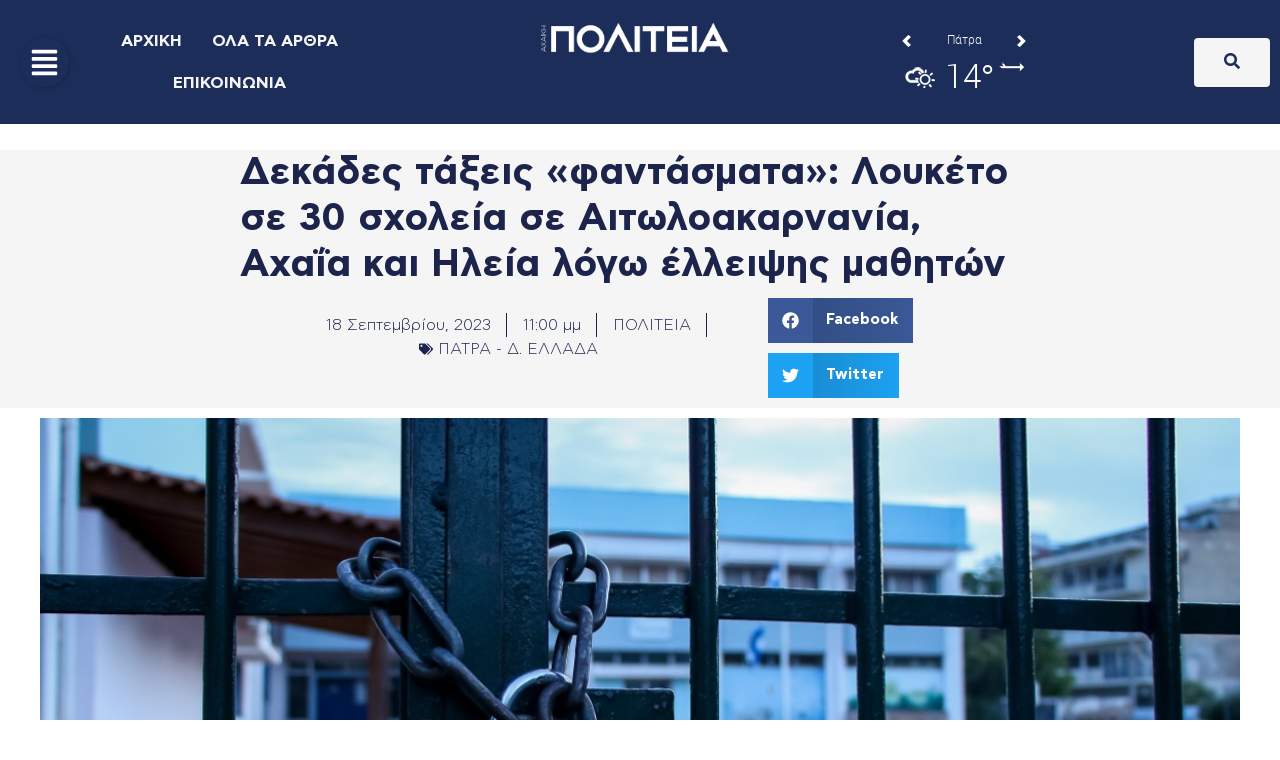

--- FILE ---
content_type: text/html; charset=utf-8
request_url: https://www.weatheroo.gr/app/forecast/details/horizontal.html?loc=38.2372,21.7407,0&label=%CE%A0%CE%AC%CF%84%CF%81%CE%B1&css=/css/horizontal-num140.css&color=s&widget_ref=politeianews.gr
body_size: 1069
content:


<!DOCTYPE html>
<html>
<head>
    <meta http-equiv="Content-Type" content="text/html; charset=UTF-8" />
    <title>Δελτίο καιρού</title>

    <script src="/Themes/1/Default/Assets/js/main/widgets/jquery-1.5.min.js"></script>
    <!--script src="/Themes/1/Default/Assets/js/main/widgets/jquery.corner.js"></script-->
    <link href="/Themes/1/Default/Assets/css/fonts.css" media="screen" rel="stylesheet" type="text/css">
	<link href="/Themes/1/Default/Assets/css/alert.css?cb=2" media="screen" rel="stylesheet" type="text/css">
    <script src="/Themes/1/Default/Assets/js/horizontal.js?cb=14"></script>
    <link href="/Themes/1/Default/Assets/Css/horizontal.css?cb=14" media="screen" rel="stylesheet" type="text/css">
    <link href="/Themes/1/Default/Assets/css/horizontal-num140.css" media="screen" rel="stylesheet" type="text/css">
</head>
<body style="background-color: #s;">
	
    <div id="wrapper">
        <div id="main">
            <div class="level">
                    <div class="frame" style="">
                        <div class="label floatleft">
                            <a class="nav goLeft floatleft" href="javascript:void(0);">&nbsp;</a>
                            
                            <a class="loc floatleft" href="/gr/weather/achaia/patra/patra/" target="_blank">Πάτρα</a>
                            <a class="nav goRight floatleft" href="javascript:void(0);">&nbsp;</a>
                        </div>
                        <div class="details" style="background-color: #s;">
                            <div class="weather floatleft">
                                <div class="weather-image floatleft">
                                    <img src="/files/1/symbols/s30/2-white.png">
                                </div>
                                <div class="temperature floatleft">
                                    14&deg;
                                </div>
                            </div>
                            <div class="seperator floatleft">&nbsp;</div>
                            <div class="wind floatleft">
                                <div class="wind-image">
                                    <img src="/files/1/symbols/w25/W05-white.png">
                                </div>
                                <div class="beaufour floatleft">
                                    1 BF
                                </div>
                            </div>
                        </div>
                    </div>

                <div class="logo" style="background-color: #s;">
                    <a class="widget" style="background-color: #s;" href="https://www.weatheroo.gr/widgets/?widget_type=horizontal" target="_blank">WIDGET</a>
                    <a href="https://www.weatheroo.gr/?widget_type=horizontal" class="deltiokairou" target="_blank"></a>
                </div>
            </div>
        </div>
    </div>
    <!--script type="text/javascript">

        var _gaq = _gaq || [];
        _gaq.push(['_setAccount', 'UA-22659436-1']);
        _gaq.push(['_trackPageview']);

        (function () {
            var ga = document.createElement('script'); ga.type = 'text/javascript'; ga.async = true;
            ga.src = ('https:' == document.location.protocol ? 'https://ssl' : 'http://www') + '.google-analytics.com/ga.js';
            var s = document.getElementsByTagName('script')[0]; s.parentNode.insertBefore(ga, s);
        })();

    </script-->
</body>
</html>


--- FILE ---
content_type: text/html; charset=utf-8
request_url: https://www.google.com/recaptcha/api2/aframe
body_size: 268
content:
<!DOCTYPE HTML><html><head><meta http-equiv="content-type" content="text/html; charset=UTF-8"></head><body><script nonce="jyLWHsb77UveBfM9NVKBxA">/** Anti-fraud and anti-abuse applications only. See google.com/recaptcha */ try{var clients={'sodar':'https://pagead2.googlesyndication.com/pagead/sodar?'};window.addEventListener("message",function(a){try{if(a.source===window.parent){var b=JSON.parse(a.data);var c=clients[b['id']];if(c){var d=document.createElement('img');d.src=c+b['params']+'&rc='+(localStorage.getItem("rc::a")?sessionStorage.getItem("rc::b"):"");window.document.body.appendChild(d);sessionStorage.setItem("rc::e",parseInt(sessionStorage.getItem("rc::e")||0)+1);localStorage.setItem("rc::h",'1769270664880');}}}catch(b){}});window.parent.postMessage("_grecaptcha_ready", "*");}catch(b){}</script></body></html>

--- FILE ---
content_type: text/css
request_url: https://politeianews.gr/wp-content/uploads/elementor/css/post-248999.css?ver=1769042009
body_size: 2119
content:
.elementor-248999 .elementor-element.elementor-element-c71ada2{--display:flex;--flex-direction:column;--container-widget-width:100%;--container-widget-height:initial;--container-widget-flex-grow:0;--container-widget-align-self:initial;--flex-wrap-mobile:wrap;--padding-top:1%;--padding-bottom:2%;--padding-left:0%;--padding-right:0%;}.elementor-248999 .elementor-element.elementor-element-c71ada2:not(.elementor-motion-effects-element-type-background), .elementor-248999 .elementor-element.elementor-element-c71ada2 > .elementor-motion-effects-container > .elementor-motion-effects-layer{background-color:var( --e-global-color-primary );}.elementor-248999 .elementor-element.elementor-element-c71ada2 > .elementor-shape-bottom svg, .elementor-248999 .elementor-element.elementor-element-c71ada2 > .e-con-inner > .elementor-shape-bottom svg{height:20px;}.elementor-widget-image .widget-image-caption{color:var( --e-global-color-text );font-family:var( --e-global-typography-text-font-family ), Sans-serif;font-weight:var( --e-global-typography-text-font-weight );}.elementor-248999 .elementor-element.elementor-element-e04c47a{--display:flex;--flex-direction:row;--container-widget-width:calc( ( 1 - var( --container-widget-flex-grow ) ) * 100% );--container-widget-height:100%;--container-widget-flex-grow:1;--container-widget-align-self:stretch;--flex-wrap-mobile:wrap;--justify-content:center;--align-items:stretch;--gap:10px 10px;--row-gap:10px;--column-gap:10px;--padding-top:1%;--padding-bottom:0%;--padding-left:04%;--padding-right:4%;}.elementor-248999 .elementor-element.elementor-element-e04c47a:not(.elementor-motion-effects-element-type-background), .elementor-248999 .elementor-element.elementor-element-e04c47a > .elementor-motion-effects-container > .elementor-motion-effects-layer{background-color:var( --e-global-color-primary );}.elementor-248999 .elementor-element.elementor-element-e04c47a .elementor-repeater-item-82e0264.jet-parallax-section__layout .jet-parallax-section__image{background-size:auto;}.elementor-248999 .elementor-element.elementor-element-52353d0{--display:flex;--gap:0px 0px;--row-gap:0px;--column-gap:0px;--padding-top:10px;--padding-bottom:10px;--padding-left:10px;--padding-right:10px;}.elementor-widget-icon-box.elementor-view-stacked .elementor-icon{background-color:var( --e-global-color-primary );}.elementor-widget-icon-box.elementor-view-framed .elementor-icon, .elementor-widget-icon-box.elementor-view-default .elementor-icon{fill:var( --e-global-color-primary );color:var( --e-global-color-primary );border-color:var( --e-global-color-primary );}.elementor-widget-icon-box .elementor-icon-box-title, .elementor-widget-icon-box .elementor-icon-box-title a{font-family:var( --e-global-typography-primary-font-family ), Sans-serif;font-weight:var( --e-global-typography-primary-font-weight );}.elementor-widget-icon-box .elementor-icon-box-title{color:var( --e-global-color-primary );}.elementor-widget-icon-box:has(:hover) .elementor-icon-box-title,
					 .elementor-widget-icon-box:has(:focus) .elementor-icon-box-title{color:var( --e-global-color-primary );}.elementor-widget-icon-box .elementor-icon-box-description{font-family:var( --e-global-typography-text-font-family ), Sans-serif;font-weight:var( --e-global-typography-text-font-weight );color:var( --e-global-color-text );}.elementor-248999 .elementor-element.elementor-element-1495947 > .elementor-widget-container{border-style:solid;border-color:var( --e-global-color-secondary );}.elementor-248999 .elementor-element.elementor-element-1495947 .elementor-icon-box-wrapper{gap:15px;}.elementor-248999 .elementor-element.elementor-element-1495947.elementor-view-stacked .elementor-icon{background-color:#3DFF00;}.elementor-248999 .elementor-element.elementor-element-1495947.elementor-view-framed .elementor-icon, .elementor-248999 .elementor-element.elementor-element-1495947.elementor-view-default .elementor-icon{fill:#3DFF00;color:#3DFF00;border-color:#3DFF00;}.elementor-248999 .elementor-element.elementor-element-1495947.elementor-view-stacked:has(:hover) .elementor-icon,
					 .elementor-248999 .elementor-element.elementor-element-1495947.elementor-view-stacked:has(:focus) .elementor-icon{background-color:#3DFF00;}.elementor-248999 .elementor-element.elementor-element-1495947.elementor-view-framed:has(:hover) .elementor-icon,
					 .elementor-248999 .elementor-element.elementor-element-1495947.elementor-view-default:has(:hover) .elementor-icon,
					 .elementor-248999 .elementor-element.elementor-element-1495947.elementor-view-framed:has(:focus) .elementor-icon,
					 .elementor-248999 .elementor-element.elementor-element-1495947.elementor-view-default:has(:focus) .elementor-icon{fill:#3DFF00;color:#3DFF00;border-color:#3DFF00;}.elementor-248999 .elementor-element.elementor-element-1495947 .elementor-icon-box-title, .elementor-248999 .elementor-element.elementor-element-1495947 .elementor-icon-box-title a{font-family:"CFASTYSTD", Sans-serif;font-weight:600;text-decoration:none;}.elementor-248999 .elementor-element.elementor-element-1495947 .elementor-icon-box-title{color:var( --e-global-color-secondary );}.elementor-248999 .elementor-element.elementor-element-1495947:has(:hover) .elementor-icon-box-title,
					 .elementor-248999 .elementor-element.elementor-element-1495947:has(:focus) .elementor-icon-box-title{color:var( --e-global-color-secondary );}.elementor-248999 .elementor-element.elementor-element-1495947 .elementor-icon-box-description{font-family:"CFASTYSTD", Sans-serif;font-weight:400;text-decoration:none;}.elementor-widget-heading .elementor-heading-title{font-family:var( --e-global-typography-primary-font-family ), Sans-serif;font-weight:var( --e-global-typography-primary-font-weight );color:var( --e-global-color-primary );}.elementor-248999 .elementor-element.elementor-element-962c164{text-align:center;}.elementor-248999 .elementor-element.elementor-element-962c164 .elementor-heading-title{font-family:"CFASTYSTD", Sans-serif;font-size:1vw;font-weight:600;text-transform:uppercase;font-style:normal;text-decoration:none;line-height:21px;letter-spacing:0.5px;color:var( --e-global-color-secondary );}.elementor-248999 .elementor-element.elementor-element-f46a826{--spacer-size:13px;}.elementor-widget-divider{--divider-color:var( --e-global-color-secondary );}.elementor-widget-divider .elementor-divider__text{color:var( --e-global-color-secondary );font-family:var( --e-global-typography-secondary-font-family ), Sans-serif;font-weight:var( --e-global-typography-secondary-font-weight );}.elementor-widget-divider.elementor-view-stacked .elementor-icon{background-color:var( --e-global-color-secondary );}.elementor-widget-divider.elementor-view-framed .elementor-icon, .elementor-widget-divider.elementor-view-default .elementor-icon{color:var( --e-global-color-secondary );border-color:var( --e-global-color-secondary );}.elementor-widget-divider.elementor-view-framed .elementor-icon, .elementor-widget-divider.elementor-view-default .elementor-icon svg{fill:var( --e-global-color-secondary );}.elementor-248999 .elementor-element.elementor-element-7b56463{--divider-border-style:solid;--divider-color:#000;--divider-border-width:1px;}.elementor-248999 .elementor-element.elementor-element-7b56463 .elementor-divider-separator{width:80%;margin:0 auto;margin-center:0;}.elementor-248999 .elementor-element.elementor-element-7b56463 .elementor-divider{text-align:center;padding-block-start:15px;padding-block-end:15px;}.elementor-248999 .elementor-element.elementor-element-4b54978 > .elementor-widget-container{margin:5px 0px 7px 0px;}.elementor-248999 .elementor-element.elementor-element-4b54978{text-align:center;}.elementor-248999 .elementor-element.elementor-element-4b54978 .elementor-heading-title{font-family:"CFASTYSTD", Sans-serif;font-weight:600;text-transform:none;line-height:20px;letter-spacing:0px;color:var( --e-global-color-secondary );}.elementor-248999 .elementor-element.elementor-element-1b7f065 > .elementor-widget-container{margin:5px 0px 7px 0px;}.elementor-248999 .elementor-element.elementor-element-1b7f065{text-align:center;}.elementor-248999 .elementor-element.elementor-element-1b7f065 .elementor-heading-title{font-family:"CFASTYSTD", Sans-serif;font-weight:600;text-transform:none;line-height:20px;letter-spacing:0px;color:var( --e-global-color-secondary );}.elementor-248999 .elementor-element.elementor-element-a45eb1e > .elementor-widget-container{margin:5px 0px 7px 0px;}.elementor-248999 .elementor-element.elementor-element-a45eb1e{text-align:center;}.elementor-248999 .elementor-element.elementor-element-a45eb1e .elementor-heading-title{font-family:"CFASTYSTD", Sans-serif;font-weight:600;text-transform:none;line-height:20px;letter-spacing:0px;color:var( --e-global-color-secondary );}.elementor-248999 .elementor-element.elementor-element-b12ef81 > .elementor-widget-container{margin:5px 0px 7px 0px;}.elementor-248999 .elementor-element.elementor-element-b12ef81{text-align:center;}.elementor-248999 .elementor-element.elementor-element-b12ef81 .elementor-heading-title{font-family:"CFASTYSTD", Sans-serif;font-weight:600;text-transform:none;line-height:20px;letter-spacing:0px;color:var( --e-global-color-secondary );}.elementor-248999 .elementor-element.elementor-element-282e1c7 > .elementor-widget-container{margin:5px 0px 7px 0px;}.elementor-248999 .elementor-element.elementor-element-282e1c7{text-align:center;}.elementor-248999 .elementor-element.elementor-element-282e1c7 .elementor-heading-title{font-family:"CFASTYSTD", Sans-serif;font-weight:600;text-transform:none;line-height:20px;letter-spacing:0px;color:var( --e-global-color-secondary );}.elementor-248999 .elementor-element.elementor-element-379f5f5{--display:flex;--gap:0px 0px;--row-gap:0px;--column-gap:0px;--padding-top:10px;--padding-bottom:10px;--padding-left:10px;--padding-right:10px;}.elementor-248999 .elementor-element.elementor-element-9eac330{text-align:center;}.elementor-248999 .elementor-element.elementor-element-9eac330 .elementor-heading-title{font-family:"CFASTYSTD", Sans-serif;font-size:1vw;font-weight:600;text-transform:uppercase;font-style:normal;text-decoration:none;line-height:21px;letter-spacing:0.5px;color:var( --e-global-color-secondary );}.elementor-248999 .elementor-element.elementor-element-ef594e8{--spacer-size:13px;}.elementor-248999 .elementor-element.elementor-element-0326f6e{--divider-border-style:solid;--divider-color:#000;--divider-border-width:1px;}.elementor-248999 .elementor-element.elementor-element-0326f6e .elementor-divider-separator{width:80%;margin:0 auto;margin-center:0;}.elementor-248999 .elementor-element.elementor-element-0326f6e .elementor-divider{text-align:center;padding-block-start:15px;padding-block-end:15px;}.elementor-248999 .elementor-element.elementor-element-814500d > .elementor-widget-container{margin:5px 0px 7px 0px;}.elementor-248999 .elementor-element.elementor-element-814500d{text-align:center;}.elementor-248999 .elementor-element.elementor-element-814500d .elementor-heading-title{font-family:"CFASTYSTD", Sans-serif;font-weight:600;text-transform:none;line-height:20px;letter-spacing:0px;color:var( --e-global-color-secondary );}.elementor-248999 .elementor-element.elementor-element-40e7e18 > .elementor-widget-container{margin:5px 0px 7px 0px;}.elementor-248999 .elementor-element.elementor-element-40e7e18{text-align:center;}.elementor-248999 .elementor-element.elementor-element-40e7e18 .elementor-heading-title{font-family:"CFASTYSTD", Sans-serif;font-weight:600;text-transform:none;line-height:20px;letter-spacing:0px;color:var( --e-global-color-secondary );}.elementor-248999 .elementor-element.elementor-element-c5ccc20 > .elementor-widget-container{margin:5px 0px 7px 0px;}.elementor-248999 .elementor-element.elementor-element-c5ccc20{text-align:center;}.elementor-248999 .elementor-element.elementor-element-c5ccc20 .elementor-heading-title{font-family:"CFASTYSTD", Sans-serif;font-weight:600;text-transform:none;line-height:20px;letter-spacing:0px;color:var( --e-global-color-secondary );}.elementor-248999 .elementor-element.elementor-element-8d18a61 > .elementor-widget-container{margin:5px 0px 7px 0px;}.elementor-248999 .elementor-element.elementor-element-8d18a61{text-align:center;}.elementor-248999 .elementor-element.elementor-element-8d18a61 .elementor-heading-title{font-family:"CFASTYSTD", Sans-serif;font-weight:600;text-transform:none;line-height:20px;letter-spacing:0px;color:var( --e-global-color-secondary );}.elementor-248999 .elementor-element.elementor-element-dc3bcb3 > .elementor-widget-container{margin:5px 0px 7px 0px;}.elementor-248999 .elementor-element.elementor-element-dc3bcb3{text-align:center;}.elementor-248999 .elementor-element.elementor-element-dc3bcb3 .elementor-heading-title{font-family:"CFASTYSTD", Sans-serif;font-weight:600;text-transform:none;line-height:20px;letter-spacing:0px;color:var( --e-global-color-secondary );}.elementor-248999 .elementor-element.elementor-element-6d49c44{--display:flex;--gap:0px 0px;--row-gap:0px;--column-gap:0px;--margin-top:0px;--margin-bottom:0px;--margin-left:0px;--margin-right:6px;--padding-top:10px;--padding-bottom:10px;--padding-left:10px;--padding-right:0px;}.elementor-248999 .elementor-element.elementor-element-119233e{text-align:end;}.elementor-248999 .elementor-element.elementor-element-119233e .elementor-heading-title{font-family:"CFASTYSTD", Sans-serif;font-size:1.2vw;font-weight:600;text-transform:uppercase;font-style:normal;text-decoration:none;line-height:21px;letter-spacing:0.5px;color:var( --e-global-color-secondary );}.elementor-248999 .elementor-element.elementor-element-536b671{--spacer-size:17px;}.elementor-248999 .elementor-element.elementor-element-ec6f456{--divider-border-style:solid;--divider-color:#000;--divider-border-width:1px;}.elementor-248999 .elementor-element.elementor-element-ec6f456 .elementor-divider-separator{width:95%;margin:0 auto;margin-right:0;}.elementor-248999 .elementor-element.elementor-element-ec6f456 .elementor-divider{text-align:right;padding-block-start:15px;padding-block-end:15px;}.elementor-248999 .elementor-element.elementor-element-c6bed0c{--spacer-size:48px;}.elementor-248999 .elementor-element.elementor-element-46397ad{--spacer-size:25px;}.elementor-248999 .elementor-element.elementor-element-39f2717{--grid-template-columns:repeat(0, auto);--icon-size:20px;--grid-column-gap:12px;--grid-row-gap:0px;}.elementor-248999 .elementor-element.elementor-element-39f2717 .elementor-widget-container{text-align:right;}.elementor-248999 .elementor-element.elementor-element-39f2717 .elementor-social-icon{background-color:#ffffff;--icon-padding:0.9em;}.elementor-248999 .elementor-element.elementor-element-39f2717 .elementor-social-icon i{color:var( --e-global-color-primary );}.elementor-248999 .elementor-element.elementor-element-39f2717 .elementor-social-icon svg{fill:var( --e-global-color-primary );}.elementor-248999 .elementor-element.elementor-element-39f2717 .elementor-social-icon:hover{background-color:var( --e-global-color-primary );}.elementor-248999 .elementor-element.elementor-element-39f2717 .elementor-social-icon:hover i{color:#ffffff;}.elementor-248999 .elementor-element.elementor-element-39f2717 .elementor-social-icon:hover svg{fill:#ffffff;}.elementor-248999 .elementor-element.elementor-element-df2ccb4{--display:flex;--gap:0px 0px;--row-gap:0px;--column-gap:0px;--padding-top:10px;--padding-bottom:10px;--padding-left:0px;--padding-right:20px;}.elementor-248999 .elementor-element.elementor-element-8dbcaed{text-align:center;}.elementor-248999 .elementor-element.elementor-element-8dbcaed .elementor-heading-title{font-family:"CFASTYSTD", Sans-serif;font-size:1.2vw;font-weight:600;text-transform:uppercase;font-style:normal;text-decoration:none;line-height:21px;letter-spacing:0.5px;color:var( --e-global-color-secondary );}.elementor-248999 .elementor-element.elementor-element-17bfbe8{--spacer-size:17px;}.elementor-248999 .elementor-element.elementor-element-202fa97{--divider-border-style:solid;--divider-color:#000;--divider-border-width:1px;}.elementor-248999 .elementor-element.elementor-element-202fa97 .elementor-divider-separator{width:80%;margin:0 auto;margin-left:0;}.elementor-248999 .elementor-element.elementor-element-202fa97 .elementor-divider{text-align:left;padding-block-start:15px;padding-block-end:15px;}.elementor-248999 .elementor-element.elementor-element-53e070c{--spacer-size:18px;}.elementor-widget-text-editor{font-family:var( --e-global-typography-text-font-family ), Sans-serif;font-weight:var( --e-global-typography-text-font-weight );color:var( --e-global-color-text );}.elementor-widget-text-editor.elementor-drop-cap-view-stacked .elementor-drop-cap{background-color:var( --e-global-color-primary );}.elementor-widget-text-editor.elementor-drop-cap-view-framed .elementor-drop-cap, .elementor-widget-text-editor.elementor-drop-cap-view-default .elementor-drop-cap{color:var( --e-global-color-primary );border-color:var( --e-global-color-primary );}.elementor-248999 .elementor-element.elementor-element-c388756 > .elementor-widget-container{padding:0% 6% 0% 0%;}.elementor-248999 .elementor-element.elementor-element-c388756{text-align:start;font-family:"CFASTYSTD", Sans-serif;font-size:15px;font-weight:400;text-transform:none;font-style:normal;text-decoration:none;line-height:23px;letter-spacing:0px;color:#AAAAAA;}.elementor-248999 .elementor-element.elementor-element-c73fb05{--display:flex;--flex-direction:column;--container-widget-width:100%;--container-widget-height:initial;--container-widget-flex-grow:0;--container-widget-align-self:initial;--flex-wrap-mobile:wrap;--padding-top:12px;--padding-bottom:12px;--padding-left:0px;--padding-right:0px;}.elementor-248999 .elementor-element.elementor-element-c73fb05:not(.elementor-motion-effects-element-type-background), .elementor-248999 .elementor-element.elementor-element-c73fb05 > .elementor-motion-effects-container > .elementor-motion-effects-layer{background-color:#F4F4F7;}.elementor-248999 .elementor-element.elementor-element-2504e71 > .elementor-widget-container{margin:0px 0px 0px 0px;padding:0px 0px 0px 0px;}.elementor-248999 .elementor-element.elementor-element-2504e71{text-align:center;font-family:"Roboto Condensed", Sans-serif;font-size:12px;font-weight:400;text-transform:none;font-style:normal;text-decoration:none;line-height:1.2em;letter-spacing:0px;color:#111936;}.elementor-theme-builder-content-area{height:400px;}.elementor-location-header:before, .elementor-location-footer:before{content:"";display:table;clear:both;}@media(min-width:768px){.elementor-248999 .elementor-element.elementor-element-52353d0{--width:25%;}.elementor-248999 .elementor-element.elementor-element-379f5f5{--width:25%;}.elementor-248999 .elementor-element.elementor-element-6d49c44{--width:25%;}.elementor-248999 .elementor-element.elementor-element-df2ccb4{--width:25%;}}@media(max-width:1024px) and (min-width:768px){.elementor-248999 .elementor-element.elementor-element-52353d0{--width:32%;}.elementor-248999 .elementor-element.elementor-element-379f5f5{--width:25%;}.elementor-248999 .elementor-element.elementor-element-6d49c44{--width:100%;}.elementor-248999 .elementor-element.elementor-element-df2ccb4{--width:43%;}}@media(max-width:1024px){.elementor-248999 .elementor-element.elementor-element-52353d0{--padding-top:10px;--padding-bottom:10px;--padding-left:10px;--padding-right:10px;}.elementor-248999 .elementor-element.elementor-element-379f5f5{--padding-top:10px;--padding-bottom:10px;--padding-left:10px;--padding-right:10px;}.elementor-248999 .elementor-element.elementor-element-6d49c44{--padding-top:10px;--padding-bottom:10px;--padding-left:10px;--padding-right:10px;}.elementor-248999 .elementor-element.elementor-element-df2ccb4{--padding-top:10px;--padding-bottom:10px;--padding-left:10px;--padding-right:10px;}}@media(max-width:767px){.elementor-248999 .elementor-element.elementor-element-1495947 > .elementor-widget-container{padding:0% 5% 0% 5%;border-width:2px 2px 2px 2px;border-radius:25px 25px 25px 25px;}.elementor-248999 .elementor-element.elementor-element-1495947 .elementor-icon-box-wrapper{text-align:center;gap:0px;}.elementor-248999 .elementor-element.elementor-element-1495947 .elementor-icon-box-title{margin-block-end:0em;}.elementor-248999 .elementor-element.elementor-element-1495947 .elementor-icon-box-title, .elementor-248999 .elementor-element.elementor-element-1495947 .elementor-icon-box-title a{font-size:1em;}.elementor-248999 .elementor-element.elementor-element-962c164 > .elementor-widget-container{padding:5% 0% 0% 0%;}.elementor-248999 .elementor-element.elementor-element-962c164 .elementor-heading-title{font-size:5vw;}.elementor-248999 .elementor-element.elementor-element-9eac330 .elementor-heading-title{font-size:5vw;}.elementor-248999 .elementor-element.elementor-element-119233e{text-align:center;}.elementor-248999 .elementor-element.elementor-element-119233e .elementor-heading-title{font-size:5vw;}.elementor-248999 .elementor-element.elementor-element-39f2717 .elementor-widget-container{text-align:center;}.elementor-248999 .elementor-element.elementor-element-8dbcaed .elementor-heading-title{font-size:5vw;}.elementor-248999 .elementor-element.elementor-element-202fa97 .elementor-divider{text-align:center;}.elementor-248999 .elementor-element.elementor-element-202fa97 .elementor-divider-separator{margin:0 auto;margin-center:0;}}

--- FILE ---
content_type: application/x-javascript
request_url: https://www.weatheroo.gr/Themes/1/Default/Assets/js/horizontal.js?cb=14
body_size: 424
content:
/**
 * 
 */
$(document).ready(
    function(){
        $('.goLeft').click(function() {
            var count = $(".goLeft").length;
            var index = $(".goLeft").index(this);
            if(index==0)
                index = count;

            $('.frame').css('display','none');
            var display = $('.frame').get(index - 1);
            $(display).css('display','block');
        });
		
        $('.goRight').click(function() {
            var count = $(".goRight").length;
            var index = $(".goRight").index(this);
            if(index==count-1)
                index = -1;

            $('.frame').css('display','none');
            var display = $('.frame').get(index + 1);
            $(display).css('display','block');
        });
		
        // Add elements that need rounded corners here
        /*$(".details").corner("3px");
        $(".widget").corner("3px");*/
    });